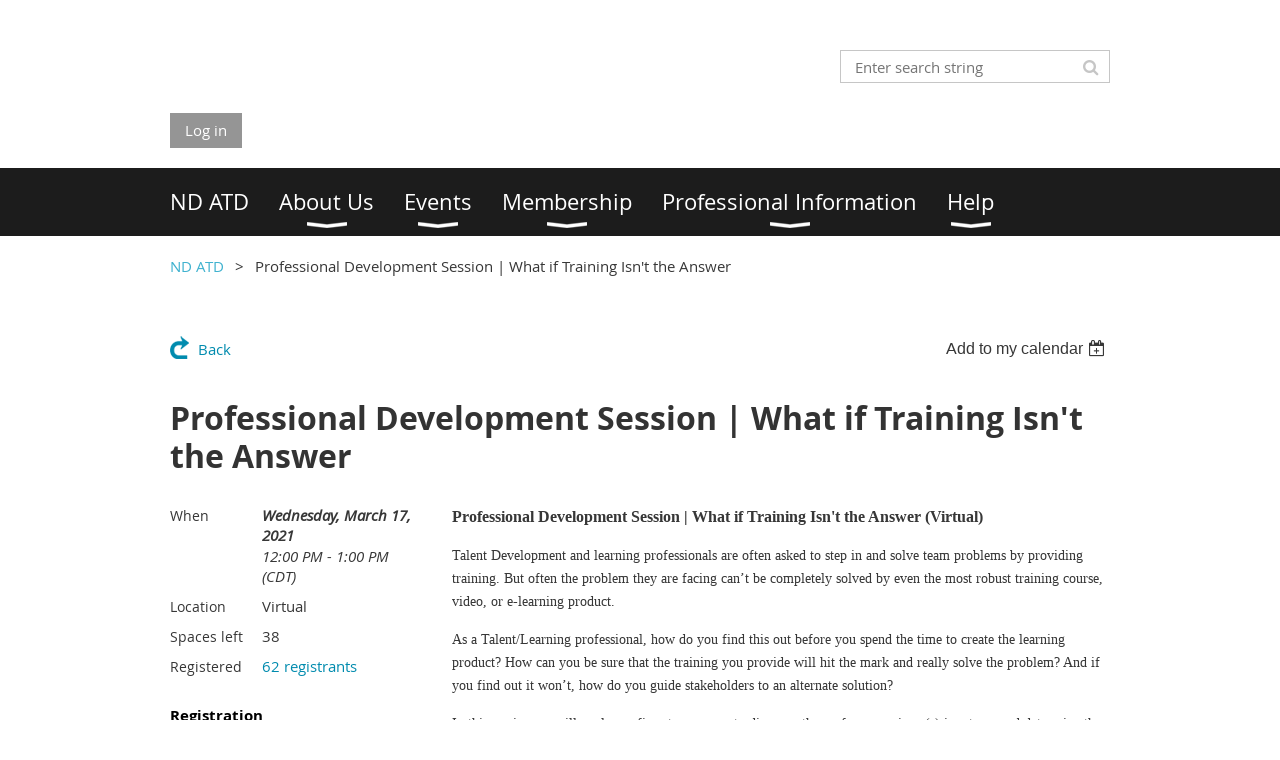

--- FILE ---
content_type: text/html; charset=utf-8
request_url: https://www.ndatd.org/event-4110947
body_size: 9352
content:
<!DOCTYPE html>
<!--[if lt IE 7 ]><html lang="en" class="no-js ie6 "><![endif]-->
<!--[if IE 7 ]><html lang="en" class="no-js ie7 "> <![endif]-->
<!--[if IE 8 ]><html lang="en" class="no-js ie8 "> <![endif]-->
<!--[if IE 9 ]><html lang="en" class="no-js ie9 "><![endif]-->
<!--[if (gt IE 9)|!(IE)]><!--><html lang="en" class="no-js "> <!--<![endif]-->
  <head id="Head1">
		<link rel="stylesheet" type="text/css" href="https://kit-pro.fontawesome.com/releases/latest/css/pro.min.css" />
<meta name="viewport" content="width=device-width, initial-scale=1.0">
<link href="https://www.ndatd.org/BuiltTheme/whiteboard_maya_blue.v3.0/022eac47/Styles/combined.css" rel="stylesheet" type="text/css" /><link href="https://www.ndatd.org/resources/theme/customStyles.css?t=638723854378130000" rel="stylesheet" type="text/css" /><link href="https://live-sf.wildapricot.org/WebUI/built9.12.1-8e232c8/scripts/public/react/index-84b33b4.css" rel="stylesheet" type="text/css" /><link href="https://live-sf.wildapricot.org/WebUI/built9.12.1-8e232c8/css/shared/ui/shared-ui-compiled.css" rel="stylesheet" type="text/css" /><script type="text/javascript" language="javascript" id="idJavaScriptEnvironment">var bonaPage_BuildVer='9.12.1-8e232c8';
var bonaPage_AdminBackendUrl = '/admin/';
var bonaPage_StatRes='https://live-sf.wildapricot.org/WebUI/';
var bonaPage_InternalPageType = { isUndefinedPage : false,isWebPage : false,isAdminPage : false,isDialogPage : false,isSystemPage : true,isErrorPage : false,isError404Page : false };
var bonaPage_PageView = { isAnonymousView : true,isMemberView : false,isAdminView : false };
var WidgetMode = 0;
var bonaPage_IsUserAnonymous = true;
var bonaPage_ThemeVer='022eac470638723854378130000'; var bonaPage_ThemeId = 'whiteboard_maya_blue.v3.0'; var bonaPage_ThemeVersion = '3.0';
var bonaPage_id='1837666'; version_id='';
if (bonaPage_InternalPageType && (bonaPage_InternalPageType.isSystemPage || bonaPage_InternalPageType.isWebPage) && window.self !== window.top) { var success = true; try { var tmp = top.location.href; if (!tmp) { top.location = self.location; } } catch (err) { try { if (self != top) { top.location = self.location; } } catch (err) { try { if (self != top) { top = self; } success = false; } catch (err) { success = false; } } success = false; } if (!success) { window.onload = function() { document.open('text/html', 'replace'); document.write('<ht'+'ml><he'+'ad></he'+'ad><bo'+'dy><h1>Wrong document context!</h1></bo'+'dy></ht'+'ml>'); document.close(); } } }
try { function waMetricsGlobalHandler(args) { if (WA.topWindow.waMetricsOuterGlobalHandler && typeof(WA.topWindow.waMetricsOuterGlobalHandler) === 'function') { WA.topWindow.waMetricsOuterGlobalHandler(args); }}} catch(err) {}
 try { if (parent && parent.BonaPage) parent.BonaPage.implementBonaPage(window); } catch (err) { }
try { document.write('<style type="text/css"> .WaHideIfJSEnabled, .HideIfJSEnabled { display: none; } </style>'); } catch(err) {}
var bonaPage_WebPackRootPath = 'https://live-sf.wildapricot.org/WebUI/built9.12.1-8e232c8/scripts/public/react/';</script><script type="text/javascript" language="javascript" src="https://live-sf.wildapricot.org/WebUI/built9.12.1-8e232c8/scripts/shared/bonapagetop/bonapagetop-compiled.js" id="idBonaPageTop"></script><script type="text/javascript" language="javascript" src="https://live-sf.wildapricot.org/WebUI/built9.12.1-8e232c8/scripts/public/react/index-84b33b4.js" id="ReactPublicJs"></script><script type="text/javascript" language="javascript" src="https://live-sf.wildapricot.org/WebUI/built9.12.1-8e232c8/scripts/shared/ui/shared-ui-compiled.js" id="idSharedJs"></script><script type="text/javascript" language="javascript" src="https://live-sf.wildapricot.org/WebUI/built9.12.1-8e232c8/General.js" id=""></script><script type="text/javascript" language="javascript" src="https://www.ndatd.org/BuiltTheme/whiteboard_maya_blue.v3.0/022eac47/Scripts/combined.js" id=""></script><title>North Dakota ATD - Professional Development Session | What if Training Isn&#39;t the Answer</title>
<link rel="shortcut icon" type="image/ico" href="/Resources/Pictures/favicon.ico" /><link rel="search" type="application/opensearchdescription+xml" title="www.ndatd.org" href="/opensearch.ashx" /></head>
  <body id="PAGEID_1837666" class="publicContentView LayoutMain">
<div class="mLayout layoutMain state1" id="mLayout">

<script type="text/javascript">
/*
var layoutState = document.getElementById('mLayout');
var rsStateWidth1 = 960;
var rsStateWidth2 = 600;
var rsStateWidth3 = 320;

function SetStateLayout()
{
	var bodyWidth = BonaPage.getInnerWidth();

	layoutState.className = layoutState.className.replace(/\s?state\d+/g,"");

	if( bodyWidth >= rsStateWidth1 )
		layoutState.className += ' state1';
	if( bodyWidth >= rsStateWidth2 && bodyWidth < rsStateWidth1 )
		layoutState.className += ' state2';
	if( bodyWidth < rsStateWidth2 )
		layoutState.className += ' state3';

	// message
	if( !document.getElementById('textWidth') )
	{
		var firstEl = layoutState.getElementsByTagName('div')[0];
		var newDivElem = document.createElement('div');
		newDivElem.id = 'textWidth';
		layoutState.insertBefore(newDivElem, firstEl);
	}
	document.getElementById('textWidth').innerHTML = 'bodyWidth: ' + bodyWidth;
}


jq$(function(){

	SetStateLayout();

	if (window.addEventListener)
	{
		window.addEventListener('resize', function() { SetStateLayout(); }, false);
		window.addEventListener("orientationchange", function() { SetStateLayout(); }, false);
	}

});*/

</script> <!-- header zone -->
		<div class="zoneHeader1">
			<div class="container_12">
				<div class="s1_grid_12 s2_grid_12 s3_grid_12">
<div id="idHeaderContentHolder" data-componentId="Header" class="WaPlaceHolder WaPlaceHolderHeader" style=""><div style=""><div id="id_eMr3Iif" data-componentId="eMr3Iif" class="WaLayoutContainerFirst" style=""><table cellspacing="0" cellpadding="0" class="WaLayoutTable" style=""><tr data-componentId="eMr3Iif_row" class="WaLayoutRow"><td id="id_HPK8wYC" data-componentId="HPK8wYC" class="WaLayoutItem" style="width:69%;"></td><td style="" data-componentId="HPK8wYC_separator" class="WaLayoutSeparator"><div style="width: inherit;"></div></td><td id="id_223lJck" data-componentId="223lJck" class="WaLayoutItem" style="width:31%;"><div id="id_4c61r5q" class="WaLayoutPlaceHolder placeHolderContainer" data-componentId="4c61r5q" style=""><div style=""><div id="id_c2aB9Np" class="WaGadgetOnly WaGadgetSiteSearch  gadgetStyleNone" style="margin-top:30px;margin-bottom:10px;" data-componentId="c2aB9Np" ><div class="gadgetStyleBody " style=""  data-areaHeight="auto">
<div class="searchBoxOuter alignRight">
	<div class="searchBox">
<form method="post" action="https://www.ndatd.org/Sys/Search" id="id_c2aB9Np_form" class="generalSearchBox"  data-disableInAdminMode="true">
<span class="searchBoxFieldContainer"><input class="searchBoxField" type="text" name="searchString" id="idid_c2aB9Np_searchBox" value="" maxlength="300" autocomplete="off"  placeholder="Enter search string"></span>
<div class="autoSuggestionBox" id="idid_c2aB9Np_resultDiv"></div>
</form></div>
	</div>
	<script type="text/javascript">
		(function(){

			function init()
			{
				var model = {};
				model.gadgetId = 'idid_c2aB9Np';
				model.searchBoxId = 'idid_c2aB9Np_searchBox';
				model.resultDivId = 'idid_c2aB9Np_resultDiv';
				model.selectedTypes = '31';
				model.searchTemplate = 'https://www.ndatd.org/Sys/Search?q={0}&types={1}&page={2}';
				model.searchActionUrl = '/Sys/Search/DoSearch';
				model.GoToSearchPageTextTemplate = 'Search for &#39;{0}&#39;';
				model.autoSuggest = true;
				var WASiteSearch = new WASiteSearchGadget(model);
			}

			jq$(document).ready(init);
		}) ();
	</script>
</div>
</div></div></div></td></tr></table> </div><div id="id_fylOOTM" class="WaGadget WaGadgetLoginButton  gadgetStyleNone" style="" data-componentId="fylOOTM" ><div class="alignLeft">
  <div class="loginBoxLinkContainer">
    <a class="loginBoxLinkButton" href="https://www.ndatd.org/Sys/Login">Log in</a>
  </div>
  </div>
</div><div id="id_yOhi7Wr" class="WaGadget WaGadgetMenuHorizontal  menuStyle002" style="margin-bottom:20px;" data-componentId="yOhi7Wr" ><div class="menuBackground"></div>
<div class="menuInner">
	<ul class="firstLevel">
<li class=" ">
	<div class="item">
		<a href="https://www.ndatd.org/" title="ND ATD"><span>ND ATD</span></a>
</div>
</li>
	
<li class=" dir">
	<div class="item">
		<a href="https://www.ndatd.org/page-1676401" title="About Us"><span>About Us</span></a>
<ul class="secondLevel">
<li class=" ">
	<div class="item">
		<a href="https://www.ndatd.org/meet-our-board" title="Meet Our Board"><span>Meet Our Board</span></a>
</div>
</li>
	
<li class=" ">
	<div class="item">
		<a href="https://www.ndatd.org/presidents-welcome" title="Presidents Welcome"><span>Presidents Welcome</span></a>
</div>
</li>
	
</ul>
</div>
</li>
	
<li class=" dir">
	<div class="item">
		<a href="https://www.ndatd.org/events" title="Events "><span>Events </span></a>
<ul class="secondLevel">
<li class=" ">
	<div class="item">
		<a href="https://www.ndatd.org/page-1837741" title="Upcoming Events"><span>Upcoming Events</span></a>
</div>
</li>
	
<li class=" ">
	<div class="item">
		<a href="https://www.ndatd.org/page-1837694" title="Presenter Information"><span>Presenter Information</span></a>
</div>
</li>
	
<li class=" ">
	<div class="item">
		<a href="https://www.ndatd.org/Partners" title="Our Partners"><span>Our Partners</span></a>
</div>
</li>
	
</ul>
</div>
</li>
	
<li class=" dir">
	<div class="item">
		<a href="https://www.ndatd.org/page-1056984" title="Membership"><span>Membership</span></a>
<ul class="secondLevel">
<li class=" ">
	<div class="item">
		<a href="https://www.ndatd.org/chapter_membership" title="Chapter Membership"><span>Chapter Membership</span></a>
</div>
</li>
	
<li class=" ">
	<div class="item">
		<a href="https://www.ndatd.org/Power-Membership" title="Power Membership"><span>Power Membership</span></a>
</div>
</li>
	
</ul>
</div>
</li>
	
<li class=" dir">
	<div class="item">
		<a href="https://www.ndatd.org/page-1681942" title="Professional Information"><span>Professional Information</span></a>
<ul class="secondLevel">
<li class=" ">
	<div class="item">
		<a href="https://www.ndatd.org/Peer-Mentoring" title="ND ATD Peer Mentoring"><span>ND ATD Peer Mentoring</span></a>
</div>
</li>
	
<li class=" ">
	<div class="item">
		<a href="https://www.ndatd.org/page-1689772" title="North Dakota Regional Jobs"><span>North Dakota Regional Jobs</span></a>
</div>
</li>
	
<li class=" ">
	<div class="item">
		<a href="https://www.ndatd.org/page-1689771" title="ATD Capability Model"><span>ATD Capability Model</span></a>
</div>
</li>
	
<li class=" ">
	<div class="item">
		<a href="https://www.ndatd.org/page-1710553" title="Resources"><span>Resources</span></a>
</div>
</li>
	
<li class=" ">
	<div class="item">
		<a href="https://www.ndatd.org/page-1689773" title="ATD National Job Bank"><span>ATD National Job Bank</span></a>
</div>
</li>
	
</ul>
</div>
</li>
	
<li class=" dir">
	<div class="item">
		<a href="https://www.ndatd.org/page-1681941" title="Help"><span>Help</span></a>
<ul class="secondLevel">
<li class=" ">
	<div class="item">
		<a href="https://www.ndatd.org/EventRegistrationFAQ" title="Event Registration FAQ"><span>Event Registration FAQ</span></a>
</div>
</li>
	
</ul>
</div>
</li>
	
</ul>
</div>

<script type="text/javascript">
	jq$(function()
	{
		var gadgetHorMenu = jq$('#id_yOhi7Wr'),
			gadgetHorMenuContainer = gadgetHorMenu.find('.menuInner'),
			firstLevelMenu = gadgetHorMenu.find('ul.firstLevel'),
			holderInitialMenu = firstLevelMenu.children(),
			outsideItems = null,
			phantomElement = '<li class="phantom"><div class="item"><a href="#"><span>&#x2261;</span></a><ul class="secondLevel"></ul></div></li>',
			placeHolder = gadgetHorMenu.parents('.WaLayoutPlaceHolder'),
			placeHolderId = placeHolder && placeHolder.attr('data-componentId'),
			mobileState = false,
			rsStateWidth2 = 617,
			isTouchSupported = !!(('ontouchstart' in window) || (window.DocumentTouch && document instanceof DocumentTouch) || (navigator.msPointerEnabled && navigator.msMaxTouchPoints));


		function resizeMenu()
		{
			var i,
				len,
				fitMenuWidth = 0,
				menuItemPhantomWidth = 80;

			// background track
			gadgetHorMenu.find('.menuBackground').css(
			{
				'width': jq$('body').width(),
				'left': ( ( jq$('body').width() - gadgetHorMenu.width() ) * -0.5 )
			});

			firstLevelMenu.html( holderInitialMenu).removeClass('adapted').css({ width: 'auto' }); // restore initial menu

			if( !gadgetHorMenuContainer.find('.menuButton').size() )
			{
				gadgetHorMenuContainer.prepend('<div class="menuButton"></div>');

				gadgetHorMenuContainer.find('.menuButton').on("click",function()
				{
					gadgetHorMenuContainer.find('ul.firstLevel').toggle();
					return false;
				});

				jq$('body').on("click",function()
				{
					if( mobileState )
						gadgetHorMenuContainer.find('ul.firstLevel').hide();
				});
			}

			// for state 3
			if( jq$(window).width() < rsStateWidth2 && mobileState == false )
			{
				gadgetHorMenuContainer.find('ul.firstLevel').attr('style','');
				mobileState = true;

				return false;
			}

			if( jq$(window).width() >= rsStateWidth2 )
			{
				gadgetHorMenuContainer.find('ul.firstLevel').attr('style','');
				mobileState = false;
			}


			if( firstLevelMenu.width() > gadgetHorMenuContainer.width() ) // if menu oversize
			{
				menuItemPhantomWidth = firstLevelMenu.addClass('adapted').append( phantomElement).children('.phantom').width();

				for( i = 0, len = holderInitialMenu.size(); i <= len; i++ )
				{
					fitMenuWidth += jq$( holderInitialMenu.get(i) ).width();

					if( fitMenuWidth + menuItemPhantomWidth > gadgetHorMenuContainer.width() )
					{
						outsideItems = firstLevelMenu.children(':gt('+(i-1)+'):not(.phantom)').remove();
						firstLevelMenu.find('.phantom > .item > ul').append( outsideItems);
						break;
					}
				}
				gadgetHorMenu.find('.phantom > .item > a').click(function(){ return false; });
			}

			disableFirstTouch();

			firstLevelMenu.css( 'width', '' ); // restore initial menu width
			firstLevelMenu.children().removeClass('last-child').eq(-1).addClass('last-child'); // add last-child mark
		}

		resizeMenu();

		jq$(window).resize(function()
		{
			resizeMenu();
		});

		jq$(window).load(function(){
			resizeMenu();
		});

		function onLayoutColumnResized(sender, args)
		{
			args = args || {};

			if (placeHolderId && (placeHolderId == args.leftColPlaceHolderId || placeHolderId == args.rightColPlaceHolderId))
			{
				resizeMenu();
			}
		}

		BonaPage.addPageStateHandler(BonaPage.PAGE_PARSED, function() { WA.Gadgets.LayoutColumnResized.addHandler(onLayoutColumnResized); });
		BonaPage.addPageStateHandler(BonaPage.PAGE_UNLOADED, function() { WA.Gadgets.LayoutColumnResized.removeHandler(onLayoutColumnResized); });


        function disableFirstTouch()
        {
          if (!isTouchSupported) return;


          jq$('#id_yOhi7Wr').find('.menuInner li.dir > .item > a').on( 'click', function(event)
          {
            if( !this.touchCounter )
              this.touchCounter = 0;

            if( this.touchCounter >= 1 )
            {
              this.touchCounter = 0;
              return true;
            }
            this.touchCounter++;

            if (!mobileState)
            {
              WA.stopEventDefault(event);
            }
          });

          jq$('#id_yOhi7Wr').find('.menuInner li.dir > .item > a').on( 'mouseout', function(event)
          {
            if( !this.touchCounter )
              this.touchCounter = 0;
            this.touchCounter = 0;
          });
        }

        disableFirstTouch();

	});
</script></div><div id="id_GsQDnbD" class="WaGadgetLast WaGadgetBreadcrumbs  gadgetStyleNone" style="" data-componentId="GsQDnbD" ><div class="gadgetStyleBody " style=""  data-areaHeight="auto">
<ul>
<li><a href="https://www.ndatd.org/">ND ATD</a></li>
<li class="last">Professional Development Session | What if Training Isn&#39;t the Answer</li>
</ul>
</div>
</div></div>
</div></div>
			</div>
		</div>
		<div class="zoneHeader2">
			<div class="container_12">
				<div class="s1_grid_12 s2_grid_12 s3_grid_12">
</div>
			</div>
		</div>
		<div class="zoneHeader3">
			<div class="container_12">
				<div class="s1_grid_12 s2_grid_12 s3_grid_12">
</div>
			</div>
		</div>
		<div class="zoneHeader4">
			<div class="container_12">
				<div class="s1_grid_12 s2_grid_12 s3_grid_12">
</div>
			</div>
		</div>
		<!-- /header zone -->

<!-- content zone -->
	<div class="zoneContent">
		<div class="container_12">
			<div class="s1_grid_12 s2_grid_12 s3_grid_12">
<div id="idPrimaryContentBlock1Content" data-componentId="Content" class="WaPlaceHolder WaPlaceHolderContent" style=""><div style=""><div id="id_HdIIETy" class="WaGadgetOnly WaGadgetEvents  gadgetStyleNone WaGadgetEventsStateDetails" style="" data-componentId="HdIIETy" >



<form method="post" action="" id="form">
<div class="aspNetHidden">
<input type="hidden" name="__VIEWSTATE" id="__VIEWSTATE" value="6KieLm54NvSys6U/LpBD6rE0/+NjcYlxUfE55z144avJ8W84+tHTfPo0UL1she+S8uBWO1snC85cgfEOsbbBh5NN4noOZHGsikOMkmK7Uip2e7rrt2bLtPfoB5WCnIJWResfwK2f90U3DL0CONPqw4tZanf77xE2RAxJy+AuZpbVBJr//uRgv4yQRSR0SskdSb/BIXaInkVtv5X/tlWMTAMj28Qbcu2C9GZCRKSaPuBgDeGT/oK42yu2NyqyE4jfEqC3o4jemHFVsvFX+lTAS38Mju3fLIu4d8fu9petCpgC0NCl" />
</div>

    
    <input type="hidden" name="FunctionalBlock1$contentModeHidden" id="FunctionalBlock1_contentModeHidden" value="1" />



       
  <div id="idEventsTitleMainContainer" class="pageTitleOuterContainer">
    <div id="idEventBackContainer" class="pageBackContainer">
      <a id="FunctionalBlock1_ctl00_eventPageViewBase_ctl00_ctl00_back" class="eventBackLink" href="javascript: history.back();">Back</a>
    </div>
      
    <div id="idEventViewSwitcher" class="pageViewSwitcherOuterContainer">
      
<div class="cornersContainer"><div class="topCorners"><div class="c1"></div><div class="c2"></div><div class="c3"></div><div class="c4"></div><div class="c5"></div></div></div>
  <div class="pageViewSwitcherContainer"><div class="d1"><div class="d2"><div class="d3"><div class="d4"><div class="d5"><div class="d6"><div class="d7"><div class="d8"><div class="d9"><div class="inner">
    <div id="init-add-event-to-calendar-dropdown-4110947" class="semantic-ui" style="color: inherit; background: transparent;"></div>
    <script>
      function initAddEventToCalendarDropDown4110947()
      {
        if (typeof window.initAddEventToCalendarDropDown !== 'function') { return; }
      
        const domNodeId = 'init-add-event-to-calendar-dropdown-4110947';
        const event = {
          id: '4110947',
          title: 'Professional Development Session | What if Training Isn&#39;t the Answer',
          description: 'Professional Development Session | What if Training Isn&amp;#39;t the Answer (Virtual)    Talent Development and learning professionals are often asked to step in and solve team problems by providing training. But often the problem they are facing can’t be completely solved by even the most robust training course, video, or e-learning product.    As a Talent/Learning professional, how do you find this out before you spend the time to create the learning product? How can you be sure that the training you provide will hit the mark and really solve the problem? And if you find out it won’t, how do you guide stakeholders to an alternate solution?    In this session we will explore a five step process to diagnose the performance issue(s) in a team and determine the matching solution(s) whether or not that includes training. You’ll learn where to start, what questions to ask, and how to match gaps to solutions that will solve the problem.    Presenter:       Jess Almlie   Vice President of Learning Experience,    WEX   Jess Almlie has worked in the talent development field for over 20 years in non-profit, for-profit, and higher education organizations. Currently, Jess serves as the Vice President for Learning Experience at Discovery Benefits, a WEX Company where she is responsible for casting vision, defining effective learning strategy, developing learning leaders, and working collaboratively across the organization. Jess holds a Bachelor&amp;#39;s in Organizational Communication from Concordia College-Moorhead, A Master&amp;#39;s in Educational Leadership from North Dakota State University, and a Certificate in Improving Human Performance from the Association for Talent Development. She is a former board member and president for ATD ND and currently volunteers as a National Advisor for ATD Chapters throughout the country.                            '.replace(/\r+/g, ''),
          location: 'Virtual',
          url: window.location.href,
          allDay: 'True' === 'False',
          start: '2021-03-17T17:00:00Z', 
          end: '2021-03-17T18:00:00Z',
          sessions: [{"title":"Professional Development Session | What if Training Isn&#39;t the Answer","start":"2021-03-17T17:00:00Z","end":"2021-03-17T18:00:00Z","allDay":false}]
        };
      
        window.initAddEventToCalendarDropDown(event, domNodeId);
      }    
    
      window.BonaPage.addPageStateHandler(window.BonaPage.PAGE_PARSED, initAddEventToCalendarDropDown4110947);

    </script>
  </div></div></div></div></div></div></div></div></div></div></div>
<div class="cornersContainer"><div class="bottomCorners"><div class="c5"></div><div class="c4"></div><div class="c3"></div><div class="c2"></div><div class="c1"></div></div></div>

    </div>
    <div class="pageTitleContainer eventsTitleContainer">
      <h1 class="pageTitle SystemPageTitle">
        Professional Development Session | What if Training Isn&#39;t the Answer
      </h1>
    </div>
  </div>
      

      


<div class="boxOuterContainer boxBaseView"><div class="cornersContainer"><div class="topCorners"><div class="c1"></div><div class="c2"></div><div class="c3"></div><div class="c4"></div><div class="c5"></div><!--[if gt IE 6]><!--><div class="r1"><div class="r2"><div class="r3"><div class="r4"><div class="r5"></div></div></div></div></div><!--<![endif]--></div></div><div  class="boxContainer"><div class="d1"><div class="d2"><div class="d3"><div class="d4"><div class="d5"><div class="d6"><div class="d7"><div class="d8"><div class="d9"><div class="inner">
      
    <div class="boxBodyOuterContainer"><div class="cornersContainer"><div class="topCorners"><div class="c1"></div><div class="c2"></div><div class="c3"></div><div class="c4"></div><div class="c5"></div><!--[if gt IE 6]><!--><div class="r1"><div class="r2"><div class="r3"><div class="r4"><div class="r5"></div></div></div></div></div><!--<![endif]--></div></div><div  class="boxBodyContainer"><div class="d1"><div class="d2"><div class="d3"><div class="d4"><div class="d5"><div class="d6"><div class="d7"><div class="d8"><div class="d9"><div class="inner">
          
        <div class="boxBodyInfoOuterContainer boxBodyInfoViewFill"><div class="cornersContainer"><div class="topCorners"><div class="c1"></div><div class="c2"></div><div class="c3"></div><div class="c4"></div><div class="c5"></div><!--[if gt IE 6]><!--><div class="r1"><div class="r2"><div class="r3"><div class="r4"><div class="r5"></div></div></div></div></div><!--<![endif]--></div></div><div  class="boxBodyInfoContainer"><div class="d1"><div class="d2"><div class="d3"><div class="d4"><div class="d5"><div class="d6"><div class="d7"><div class="d8"><div class="d9"><div class="inner">
              
            

<div class="boxInfoContainer">
  <ul class="boxInfo">
    <li class="eventInfoStartDate">
      <label class="eventInfoBoxLabel">When</label>
      <div class="eventInfoBoxValue"><strong>Wednesday, March 17, 2021</strong></div>
    </li>
    <li id="FunctionalBlock1_ctl00_eventPageViewBase_ctl00_ctl00_eventInfoBox_startTimeLi" class="eventInfoStartTime">
      <label class="eventInfoBoxLabel">&nbsp;</label>
      <div class="eventInfoBoxValue"><span><div id="FunctionalBlock1_ctl00_eventPageViewBase_ctl00_ctl00_eventInfoBox_startTimeLocalizePanel" client-tz-item="America/Chicago" client-tz-formatted=" (CDT)">
	12:00 PM - 1:00 PM
</div></span></div>
    </li>
    
    
    
    
    <li id="FunctionalBlock1_ctl00_eventPageViewBase_ctl00_ctl00_eventInfoBox_locationLi" class="eventInfoLocation">
      <label class="eventInfoBoxLabel">Location</label>
      <div class="eventInfoBoxValue"><span>Virtual</span></div>
    </li>
    <li id="FunctionalBlock1_ctl00_eventPageViewBase_ctl00_ctl00_eventInfoBox_ticketsLeft" class="eventInfoSpacesLeft">
      <label class="eventInfoBoxLabel">Spaces left</label>
      <div class="eventInfoBoxValue"><span>38</span></div>
    </li>
    <li id="FunctionalBlock1_ctl00_eventPageViewBase_ctl00_ctl00_eventInfoBox_alreadyRegistered" class="eventInfoSpacesLeft">
        <label class="eventInfoBoxLabel">Registered</label>
        <div class="eventInfoBoxValue"><span><a id="FunctionalBlock1_ctl00_eventPageViewBase_ctl00_ctl00_eventInfoBox_alreadyRegisteredLink" class="eventInfoBoxRegisterLink" href="https://www.ndatd.org/event-4110947/Attendees">62 registrants</a></span></div>
      </li>
  </ul>
</div>

            
<div class="registrationInfoContainer">
  
    <h4 id="idRegistrationInfo" class="infoTitle">Registration</h4>
    <div class="infoText"></div>
  
  
    <ul class="registrationInfo">
  
    <li id="FunctionalBlock1_ctl00_eventPageViewBase_ctl00_ctl00_eventRegistrationTypesView_registrationTypesRepeater_ctl01_regTypeLi" class="disabled" title="Available from Tuesday, December 08, 2020 through Tuesday, March 16, 2021
Available for: North Dakota Corporate Member, North Dakota Individual Membership, North Dakota Student, North Dakota Power Membership, Bismarck-Mandan Student, Bismarck-Mandan Individual, Bismarck-Mandan Power Member, Mini-Conference Attendee Special (New Members Only), North Dakota Chapter Membership
">
      <label class="regTypeLiLabel">
        <strong>
          Current Member
        </strong>
        
        
      </label>
      <div class="regTypeLiValue">
        <span class="regTypeLiValueSpan">
          ND-ATD Chapter Member
        </span>
      </div>
    </li>
  
    <li id="FunctionalBlock1_ctl00_eventPageViewBase_ctl00_ctl00_eventRegistrationTypesView_registrationTypesRepeater_ctl02_regTypeLi" class="disabled" title="Available from Tuesday, December 08, 2020 through Tuesday, March 16, 2021
">
      <label class="regTypeLiLabel">
        <strong>
          Non-Member – $15.00
        </strong>
        
        
      </label>
      <div class="regTypeLiValue">
        <span class="regTypeLiValueSpan">
          Not a current ND-ATD Chapter member
        </span>
      </div>
    </li>
  
    </ul>  
  
</div>

              
            
              
            <div id="FunctionalBlock1_ctl00_eventPageViewBase_ctl00_ctl00_regTypeHr" class="regTypeHr" style="clear: both;"><hr /></div>

            
                
            
<div class="boxActionContainer">
  <div class="inner">
    
    
    
    
      <div class="infoRegistrationIsClosed">Registration is closed</div>
    
    
  </div>
</div>
              
          <div class="clearEndContainer"></div></div></div></div></div></div></div></div></div></div></div></div><div class="cornersContainer"><div class="bottomCorners"><!--[if gt IE 6]><!--><div class="r1"><div class="r2"><div class="r3"><div class="r4"><div class="r5"></div></div></div></div></div><!--<![endif]--><div class="c5"></div><div class="c4"></div><div class="c3"></div><div class="c2"></div><div class="c1"></div></div></div></div>

          <div class="boxBodyContentOuterContainer"><div class="cornersContainer"><div class="topCorners"><div class="c1"></div><div class="c2"></div><div class="c3"></div><div class="c4"></div><div class="c5"></div><!--[if gt IE 6]><!--><div class="r1"><div class="r2"><div class="r3"><div class="r4"><div class="r5"></div></div></div></div></div><!--<![endif]--></div></div><div  class="boxBodyContentContainer fixedHeight"><div class="d1"><div class="d2"><div class="d3"><div class="d4"><div class="d5"><div class="d6"><div class="d7"><div class="d8"><div class="d9"><div class="inner gadgetEventEditableArea">
                  <p align="left"><font face="Verdana"><strong><font><strong style=""><strong style=""><font style=""><strong style=""><font style=""><strong style=""><font style=""><strong style=""><strong style=""><font style=""><strong style=""><font style="font-size: 16px;">Professional Development Session | What if Training Isn't the Answer (Virtual)</font></strong></font></strong></strong></font></strong></font></strong></font></strong></strong></font></strong></font></p>

<p><font face="Verdana" style="font-size: 14px;">Talent Development and learning professionals are often asked to step in and solve team problems by providing training. But often the problem they are facing can’t be completely solved by even the most robust training course, video, or e-learning product.</font></p>

<p><font face="Verdana" style="font-size: 14px;">As a Talent/Learning professional, how do you find this out before you spend the time to create the learning product? How can you be sure that the training you provide will hit the mark and really solve the problem? And if you find out it won’t, how do you guide stakeholders to an alternate solution?</font></p>

<p><font face="Verdana" style="font-size: 14px;">In this session we will explore a five step process to diagnose the performance issue(s) in a team and determine the matching solution(s) whether or not that includes training. You’ll learn where to start, what questions to ask, and how to match gaps to solutions that will solve the problem.</font></p>

<p style="background-color: transparent;"><font><font color="#333333" face="Verdana" style=""><strong style=""><font style="font-size: 14px;">Presenter:&nbsp;</font><br></strong></font></font></p>

<p style="background-color: transparent; margin-bottom: 0px !important;"><font><font color="#333333" face="Verdana" style=""><strong style=""><font style="font-size: 32px;"><img src="/resources/Pictures/Almlie,%20Jess.jpg" alt="" title="" border="0" width="177" height="177" style="margin: 8px;" align="left"></font><font style="font-size: 14px;">Jess Almlie<br>
<em style="">Vice President of Learning Experience,</em></font></strong></font></font></p>

<p style="background-color: transparent; margin-top: 0px !important; margin-bottom: 0px !important;"><font><font color="#333333" style="" face="Verdana"><em style="font-weight: bold;"><font style="font-size: 14px;">WEX</font></em><br>
<font style="font-size: 14px;">Jess Almlie has worked in the talent development field for over 20 years in non-profit, for-profit, and higher education organizations. Currently, Jess serves as the Vice President for Learning Experience at Discovery Benefits, a WEX Company where she is responsible for casting vision, defining effective learning strategy, developing learning leaders, and working collaboratively across the organization. Jess holds a Bachelor's in Organizational Communication from Concordia College-Moorhead, A Master's in Educational Leadership from North Dakota State University, and a Certificate in Improving Human Performance from the Association for Talent Development. She is a former board member and president for ATD ND and currently volunteers as a National Advisor for ATD Chapters throughout the country.</font><br></font></font></p>

<p style="margin-bottom: 0px; margin-top: 0px !important;"><font face="Verdana"><br></font></p>

<p style="margin-top: 0px !important;"><font color="#333333" face="Verdana" style="font-size: 15px;"><br></font></p>

<p style="margin-top: 0px !important;"><font color="#333333" face="Verdana" style="font-size: 15px;"><br></font></p>

<p style="margin-top: 0px !important; margin-bottom: 0px;"><br></p>
              <div class="clearEndContainer"></div></div></div></div></div></div></div></div></div></div></div></div><div class="cornersContainer"><div class="bottomCorners"><!--[if gt IE 6]><!--><div class="r1"><div class="r2"><div class="r3"><div class="r4"><div class="r5"></div></div></div></div></div><!--<![endif]--><div class="c5"></div><div class="c4"></div><div class="c3"></div><div class="c2"></div><div class="c1"></div></div></div></div>
        
      <div class="clearEndContainer"></div></div></div></div></div></div></div></div></div></div></div></div><div class="cornersContainer"><div class="bottomCorners"><!--[if gt IE 6]><!--><div class="r1"><div class="r2"><div class="r3"><div class="r4"><div class="r5"></div></div></div></div></div><!--<![endif]--><div class="c5"></div><div class="c4"></div><div class="c3"></div><div class="c2"></div><div class="c1"></div></div></div></div>
       
  <div class="clearEndContainer"></div></div></div></div></div></div></div></div></div></div></div></div><div class="cornersContainer"><div class="bottomCorners"><!--[if gt IE 6]><!--><div class="r1"><div class="r2"><div class="r3"><div class="r4"><div class="r5"></div></div></div></div></div><!--<![endif]--><div class="c5"></div><div class="c4"></div><div class="c3"></div><div class="c2"></div><div class="c1"></div></div></div></div>



<script>
    var isBatchWizardRegistration = false;
    if (isBatchWizardRegistration) 
    {
        var graphqlOuterEndpoint = '/sys/api/graphql';;
        var batchEventRegistrationWizard = window.createBatchEventRegistrationWizard(graphqlOuterEndpoint);
        
        batchEventRegistrationWizard.openWizard({
            eventId: 4110947
        });
    }
</script>

 

  
<div class="aspNetHidden">

	<input type="hidden" name="__VIEWSTATEGENERATOR" id="__VIEWSTATEGENERATOR" value="2AE9EEA8" />
</div></form></div></div>
</div></div>
		</div>
	</div>
	<!-- /content zone -->

<!-- footer zone -->
		<div class="zoneFooter1">
			<div class="container_12">
				<div class="s1_grid_12 s2_grid_12 s3_grid_12">
<div id="idFooterContentHolder" data-componentId="Footer" class="WaPlaceHolder WaPlaceHolderFooter" style=""><div style=""><div id="id_nNe58JN" data-componentId="nNe58JN" class="WaLayoutContainerOnly" style=""><table cellspacing="0" cellpadding="0" class="WaLayoutTable" style=""><tr data-componentId="nNe58JN_row" class="WaLayoutRow"><td id="id_3m3F6bT" data-componentId="3m3F6bT" class="WaLayoutItem" style="width:100%;"><div id="id_ME6zvBG" class="WaLayoutPlaceHolder placeHolderContainer" data-componentId="ME6zvBG" style=""><div style=""><div id="id_t73RdrD" class="WaGadgetOnly WaGadgetContent  gadgetStyleNone" style="background-color:#333333;" data-componentId="t73RdrD" ><div class="gadgetStyleBody gadgetContentEditableArea" style="" data-editableArea="0" data-areaHeight="auto">
<p><br></p></div>
</div></div></div></td></tr></table> </div></div>
</div></div>
			</div>
		</div>
		<div class="zoneFooter2">
			<div class="container_12">
				<div class="s1_grid_12 s2_grid_12 s3_grid_12">
<div id="id_Footer1" data-componentId="Footer1" class="WaPlaceHolder WaPlaceHolderFooter1" style=""><div style=""><div id="id_1NktIWc" data-componentId="1NktIWc" class="WaLayoutContainerOnly" style=""><table cellspacing="0" cellpadding="0" class="WaLayoutTable" style=""><tr data-componentId="1NktIWc_row" class="WaLayoutRow"><td id="id_YTiMTLw" data-componentId="YTiMTLw" class="WaLayoutItem" style="width:50%;"><div id="id_xTlfeKN" class="WaLayoutPlaceHolder placeHolderContainer" data-componentId="xTlfeKN" style=""><div style=""><div id="id_AhE4som" class="WaGadgetOnly WaGadgetContent  gadgetStyleNone" style="" data-componentId="AhE4som" ><div class="gadgetStyleBody gadgetContentEditableArea" style="padding-top:10px;padding-bottom:10px;padding-left:15px;" data-editableArea="0" data-areaHeight="auto">
<p><font style="font-size: 14px; background-color: rgb(255, 255, 255);"><strong>ND ATD</strong><br>
PO Box 10261<br>
Fargo, ND 58106-0261<br></font><font style="font-size: 14px; background-color: rgb(255, 255, 255);"><font>Email:&nbsp;</font><a href="mailto:northdakotaatd@gmail.com"><font>northdakotaatd</font></a><a href="mailto:fmastdtech@gmail.com"><font>@gmail.com</font></a><font>&nbsp;</font></font></p><p style="line-height: 13px;"><font style="font-size: 14px; background-color: rgb(255, 255, 255);"><font><strong>Find us on Social Media!</strong></font></font></p><p style="line-height: 13px;"><font style="font-size: 14px; background-color: rgb(255, 255, 255);"><font><a href="https://www.facebook.com/NorthDakotaATD/" target="_blank">Facebook</a></font></font></p><p style="line-height: 13px;"><font style="font-size: 14px; background-color: rgb(255, 255, 255);"><font><a href="http://www.linkedin.com/company/north-dakota-atd" target="_blank">LinkedIn</a></font></font></p>

<p><font style="font-size: 14px; background-color: rgb(255, 255, 255);"><br>
<font><em>Copyright 2020 NDATD. All Rights Reserved.</em>&nbsp;</font></font></p></div>
</div></div></div></td><td style="" data-componentId="YTiMTLw_separator" class="WaLayoutSeparator"><div style="width: inherit;"></div></td><td id="id_1EtEx79" data-componentId="1EtEx79" class="WaLayoutItem" style="width:50%;"><div id="id_rhE35a3" class="WaLayoutPlaceHolder placeHolderContainer" data-componentId="rhE35a3" style=""><div style=""><div id="id_GErIEgB" class="WaGadgetOnly WaGadgetContent  gadgetStyleNone" style="" data-componentId="GErIEgB" ><div class="gadgetStyleBody gadgetContentEditableArea" style="" data-editableArea="0" data-areaHeight="auto">
<p><img src="/resources/Pictures/Logo%20white%20background.PNG" alt="" title="" border="0"><br></p></div>
</div></div></div></td></tr></table> </div></div>
</div></div>
			</div>
		</div>
		<div class="zoneFooter3">
			<div class="container_12">
				<div class="s1_grid_12 s2_grid_12 s3_grid_12">
</div>
<div class="s1_grid_12 s2_grid_12 s3_grid_12">
<div id="idFooterPoweredByContainer">
	<span id="idFooterPoweredByWA">
Powered by <a href="http://www.wildapricot.com" target="_blank">Wild Apricot</a> Membership Software</span>
</div>
</div>
</div>
		</div>
		<!-- /footer zone -->

<div id="idCustomJsContainer" class="cnCustomJsContainer">
<!-- Global site tag (gtag.js) - Google Analytics -->
<script async src="https://www.googletagmanager.com/gtag/js?id=G-CSMRDK75T2">
try
{
    
}
catch(err)
{}</script>
<script>
try
{
    
  window.dataLayer = window.dataLayer || [];
  function gtag(){dataLayer.push(arguments);}
  gtag('js', new Date());

  gtag('config', 'G-CSMRDK75T2');

}
catch(err)
{}</script></div>
</div></body>
</html>
<script type="text/javascript">if (window.BonaPage && BonaPage.setPageState) { BonaPage.setPageState(BonaPage.PAGE_PARSED); }</script>